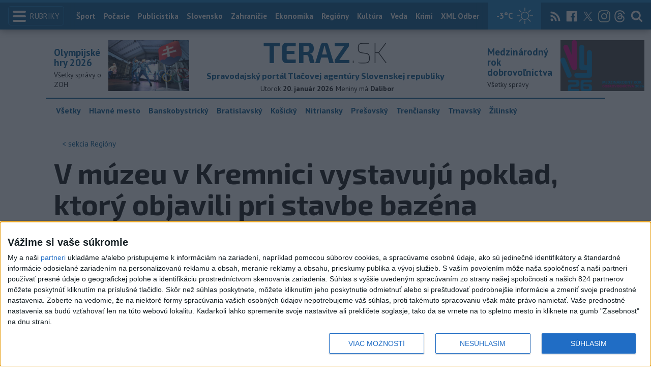

--- FILE ---
content_type: text/html; charset=utf-8
request_url: https://www.teraz.sk/regiony/kremnica-v-muzeu-vystavuju-poklad-kt/796585-clanok.html?utm_source=teraz&utm_medium=organic&utm_campaign=click&utm_content=.%253BsImport%253Baside%253BNaj%25C4%258D%25C3%25ADtanej%25C5%25A1ie%2520%253Btab-last_6h
body_size: 19101
content:
<!doctype html>
<html class="no-js" lang="sk">

<head prefix="og: http://ogp.me/ns# fb: http://ogp.me/ns/fb# article: http://ogp.me/ns/article#">
  <meta charset="utf-8">
  <meta http-equiv="x-ua-compatible" content="ie=edge">
  <meta name="viewport" content="width=device-width, initial-scale=1, viewport-fit=cover">
  <meta name="helmet-placeholder" />
  <title data-react-helmet="true">V múzeu v Kremnici vystavujú poklad, ktorý objavili pri stavbe bazéna</title>
  <meta data-react-helmet="true" name="msapplication-TileImage" content="/favicon/ms-icon-144x144.png"/><meta data-react-helmet="true" name="msapplication-TileColor" content="#137fc5"/><meta data-react-helmet="true" name="theme-color" content="#137fc5"/><meta data-react-helmet="true" name="google-site-verification" content="sHkCahai37YoEmQmocAHdLzDsNXrzYjalRtiinbpu_4"/><meta data-react-helmet="true" name="author" content="Teraz.sk"/><meta data-react-helmet="true" name="creator" content="TASR"/><meta data-react-helmet="true" name="publisher" content="Teraz.sk"/><meta data-react-helmet="true" property="article:publisher" content="https://www.teraz.sk/"/><meta data-react-helmet="true" name="webdesign" content="ADIT Agency s.r.o."/><meta data-react-helmet="true" property="og:site_name" content="TERAZ.sk"/><meta data-react-helmet="true" property="og:locale" content="sk_SK"/><meta data-react-helmet="true" property="fb:admins" content="100000789967003"/><meta data-react-helmet="true" property="fb:admins" content="1178990524"/><meta data-react-helmet="true" property="fb:admins" content="1597324791"/><meta data-react-helmet="true" property="fb:admins" content="1481590385"/><meta data-react-helmet="true" property="fb:admins" content="100001507657756"/><meta data-react-helmet="true" property="fb:admins" content="1402834241"/><meta data-react-helmet="true" property="fb:admins" content="100000944240713"/><meta data-react-helmet="true" property="fb:admins" content="1087125644"/><meta data-react-helmet="true" property="fb:admins" content="1277051192"/><meta data-react-helmet="true" property="fb:admins" content="702763004"/><meta data-react-helmet="true" property="fb:admins" content="1511665091"/><meta data-react-helmet="true" property="fb:app_id" content="282867128448169"/><meta data-react-helmet="true" name="twitter:card" content="summary_large_image"/><meta data-react-helmet="true" name="twitter:site" content="terazsk"/><meta data-react-helmet="true" name="twitter:creator" content="terazsk"/><meta data-react-helmet="true" property="og:type" content="article"/><meta data-react-helmet="true" property="og:url" content="https://www.teraz.sk/regiony/kremnica-v-muzeu-vystavuju-poklad-kt/796585-clanok.html"/><meta data-react-helmet="true" property="og:title" content="V múzeu v Kremnici vystavujú poklad, ktorý objavili pri stavbe bazéna"/><meta data-react-helmet="true" property="og:description" content="Numizmatik múzea Marek Budaj uviedol, že vďaka poctivému nálezcovi sa zachoval poklad, ktorý je výnimočný z viacerých hľadísk"/><meta data-react-helmet="true" property="og:image" content="https://www.teraz.sk/usercontent/socialmedia/1ddb64e08f33a3a6d0050fcfae381cd680c7c096.jpg?wm=tasr-teraz&amp;v=2"/><meta data-react-helmet="true" property="og:image:type" content="image/jpeg"/><meta data-react-helmet="true" name="keywords" lang="sk" content="SR,poklad,výstava,múzeum,Kremnica"/><meta data-react-helmet="true" name="description" content="Numizmatik múzea Marek Budaj uviedol, že vďaka poctivému nálezcovi sa zachoval poklad, ktorý je výnimočný z viacerých hľadísk"/><meta data-react-helmet="true" property="article:author" content="www.teraz.sk/author/11"/><meta data-react-helmet="true" property="article:published_time" content="2024-05-22T09:33:00+02:00"/><meta data-react-helmet="true" property="article:modified_time" content="2024-05-22T09:33:00+02:00"/><meta data-react-helmet="true" name="copyright" content="Copyright (C) 2024 TASR, tasr.sk"/><meta data-react-helmet="true" name="twitter:url" content="https://www.teraz.sk/regiony/kremnica-v-muzeu-vystavuju-poklad-kt/796585-clanok.html"/>
  <link data-react-helmet="true" rel="manifest" href="/manifest.json"/><link data-react-helmet="true" rel="apple-touch-icon" sizes="57x57" href="/favicon/apple-icon-57x57.png"/><link data-react-helmet="true" rel="apple-touch-icon" sizes="60x60" href="/favicon/apple-icon-60x60.png"/><link data-react-helmet="true" rel="apple-touch-icon" sizes="72x72" href="/favicon/apple-icon-72x72.png"/><link data-react-helmet="true" rel="apple-touch-icon" sizes="76x76" href="/favicon/apple-icon-76x76.png"/><link data-react-helmet="true" rel="apple-touch-icon" sizes="114x114" href="/favicon/apple-icon-114x114.png"/><link data-react-helmet="true" rel="apple-touch-icon" sizes="120x120" href="/favicon/apple-icon-120x120.png"/><link data-react-helmet="true" rel="apple-touch-icon" sizes="144x144" href="/favicon/apple-icon-144x144.png"/><link data-react-helmet="true" rel="apple-touch-icon" sizes="152x152" href="/favicon/apple-icon-152x152.png"/><link data-react-helmet="true" rel="apple-touch-icon" sizes="180x180" href="/favicon/apple-icon-180x180.png"/><link data-react-helmet="true" rel="icon" type="image/png" sizes="192x192" href="/favicon/android-icon-192x192.png"/><link data-react-helmet="true" rel="icon" type="image/png" sizes="32x32" href="/favicon/favicon-32x32.png"/><link data-react-helmet="true" rel="icon" type="image/png" sizes="96x96" href="/favicon/favicon-96x96.png"/><link data-react-helmet="true" rel="icon" type="image/png" sizes="16x16" href="/favicon/favicon-16x16.png"/>
  <link rel="stylesheet" href="/static/css/client.20ddd68c.css">
  <link rel="manifest" href="manifest.json" crossorigin="use-credentials">
  
  <script>
  window.__PRELOADED_STATE__ = {"fbShares":{},"header":{"headerSuffix":"Regióny","headerSuffixUrl":"regiony","isLoading":false,"dateName":"20. január 2026","dowName":"Utorok","promo_left":{"title":"Olympijské hry 2026 ","annotation":"Všetky správy o ZOH","image":"https://www.teraz.sk/usercontent/photos/c/6/5/4-c65d578601adba397de786261ff28b31b9b26ff7.jpg","url":"zoh-2026"},"promo_right":{"title":"Medzinárodný rok dobrovoľníctva","annotation":"Všetky správy","image":"https://www.teraz.sk/usercontent/photos/3/4/1/4-341318b0020a21d3f72615cdba92ab65e9d8a321.jpg","url":"/tag/ivy26"},"nameday":"Dalibor","anniversary":{"title":" Privilégium Ľudovíta I.","annotation":"V roku 1344 bolo vydané Privilégium Ľudovíta I. - najstaršie ustanovenie o konaní výročného trhu v Bratislave. Podľa neho sa výročný trh mal začať sedem dní pred sv. Vavrincom (10. augusta) a skončiť sedem dní po ňom. Tieto trhy sa konali v dolnej časti dnešného Námestia SNP v Bratislave.","image":"","url":"/historicky-kalendar/20-januar"},"menu":[{"url":"/","name":"Titulka"},{"url":"/","name":"Teraz","sub":[]},{"url":"/slovensko","name":"Slovensko","sub":[]},{"url":"/regiony","name":"Regióny","sub":[{"name":"Všetky","url":"/regiony/"},{"name":"Hlavné mesto","url":"/bratislava"},{"name":"Banskobystrický","url":"/banskobystricky-kraj"},{"name":"Bratislavský","url":"/bratislavsky-kraj"},{"name":"Košický","url":"/kosicky-kraj"},{"name":"Nitriansky","url":"/nitriansky-kraj"},{"name":"Prešovský","url":"/presovsky-kraj"},{"name":"Trenčiansky","url":"/trenciansky-kraj"},{"name":"Trnavský","url":"/trnavsky-kraj"},{"name":"Žilinský","url":"/zilinsky-kraj"}]},{"url":"/zahranicie","name":"Zahraničie","sub":[]},{"url":"/ekonomika","name":"Ekonomika","sub":[]},{"url":"/pocasie","name":"Počasie","sub":[]},{"url":"/publicistika","name":"Publicistika","sub":[]},{"url":"/kultura","name":"Kultúra","sub":[]},{"url":"/sport","name":"Šport","sub":[{"name":"Futbal","url":"/futbal"},{"name":"Hokej","url":"/hokej"},{"name":"KHL","url":"/khl"},{"name":"NHL","url":"/nhl"},{"name":"Tenis","url":"/tenis"},{"name":"Tipos Extraliga","url":"/tipsportliga"},{"name":"Niké liga","url":"/fortunaliga"},{"name":"Basketbal","url":"/basketbal"},{"name":"Zimné športy","url":"/zimne-sporty"},{"name":"LIVESCORE","url":"/livescore"}]},{"url":"/magazin","name":"Kaleidoskop","sub":[{"name":"Magazín","url":"/magazin"},{"name":"Kultúra","url":"/kultura"},{"name":"Krimi","url":"/kultura"},{"name":"UNESCO a veda","url":"/veda"},{"name":"Zdravie","url":"/zdravie"}]},{"url":"/zdravie","name":"Zdravie","sub":[]},{"url":"http://www.tasr.sk","name":"Tasr.sk"},{"url":"http://www.tasrtv.sk","name":"TASR TV"},{"url":"http://webmagazin.teraz.sk","name":"Webmagazín.sk"},{"url":"http://skolske.sk","name":"Školské"},{"url":"http://www.vtedy.sk","name":"Vtedy.sk"},{"url":"http://newsnow.tasr.sk","name":"News Now"},{"url":"https://www.teraz.sk/odber-xml","name":"XML Odbery"}]},"theme":{"isOffCanvasActive":false,"themeClass":null},"pageByUrl":{"https://www.teraz.sk/api_rest.php?module=RestApi&method=article&articleId=796585&section=regiony&kind=clanok":{"isLoading":false,"lastUpdate":1768916751066,"aside":[{"type":"top_articles","data":{"articles":{"last_6h":[{"id":"933355","title":"OBROVSKÉ PROMILE: Vodičku chytili v Nemšovej ","url":"/regiony/policia-obvinila-vodicku-a-dvoch-vodi/933355-clanok.html","section_url":"regiony","views_total":"984"},{"id":"933984","title":"VÁŽNA NEHODA:Cesta medzi Majerom a Diviackou Novou Vsou je neprejazdná","url":"/regiony/cesta-ii574-medzi-majerom-a-diviackou-n/933984-clanok.html","section_url":"regiony","views_total":"342"},{"id":"934354","title":"Úsek cesty I/64 na Necpalskej ceste v Prievidzi je po nehode prejazdný","url":"/regiony/usek-cesty-i64-v-prievidzi-je-pre-neho/934354-clanok.html","section_url":"regiony","views_total":"229"},{"id":"934684","title":"OTRASNÝ ČIN: Postrelil svojho psa a následne mu podrezal krk a hrudník","url":"/regiony/policia-obvinila-47-rocneho-handlovc/934684-clanok.html","section_url":"regiony","views_total":"228"},{"id":"933962","title":"VÁŽNA NEHODA V BRATISLAVE: Dvaja ľudia skončili v nemocnici","url":"/regiony/v-bratislave-doslo-k-zrazke-dvoch-au/933962-clanok.html","section_url":"regiony","views_total":"193"},{"id":"934725","title":"FALOŠNÉ INVESTOVANIE: Seniorku okradli o vyše 230.000 eur","url":"/regiony/policia-vysetruje-podvod-pri-ktorom-7/934725-clanok.html","section_url":"regiony","views_total":"187"},{"id":"934709","title":"MAL PRI SEBE DROGY: Vodič bol opitý, jazdil s doživotným zákazom","url":"/regiony/mal-pri-sebe-drogy-vodic-bol-opity-a/934709-clanok.html","section_url":"regiony","views_total":"161"}],"last_24h":[{"id":"933355","title":"OBROVSKÉ PROMILE: Vodičku chytili v Nemšovej ","url":"/regiony/policia-obvinila-vodicku-a-dvoch-vodi/933355-clanok.html","section_url":"regiony","views_total":"3421"},{"id":"933984","title":"VÁŽNA NEHODA:Cesta medzi Majerom a Diviackou Novou Vsou je neprejazdná","url":"/regiony/cesta-ii574-medzi-majerom-a-diviackou-n/933984-clanok.html","section_url":"regiony","views_total":"2168"},{"id":"934354","title":"Úsek cesty I/64 na Necpalskej ceste v Prievidzi je po nehode prejazdný","url":"/regiony/usek-cesty-i64-v-prievidzi-je-pre-neho/934354-clanok.html","section_url":"regiony","views_total":"2114"},{"id":"933962","title":"VÁŽNA NEHODA V BRATISLAVE: Dvaja ľudia skončili v nemocnici","url":"/regiony/v-bratislave-doslo-k-zrazke-dvoch-au/933962-clanok.html","section_url":"regiony","views_total":"902"},{"id":"934484","title":"Vodič zrazil NA PRIECHODE pre chodcov ženu, utrpela ťažké zranenia","url":"/regiony/vodic-zrazil-na-priechode-pre-chodcov-/934484-clanok.html","section_url":"regiony","views_total":"355"},{"id":"934470","title":"POŽIAR V DETVE: Autobus zhorel na popol ","url":"/regiony/policia-v-detve-horel-zaparkovany-aut/934470-clanok.html","section_url":"regiony","views_total":"290"},{"id":"934485","title":"Poprad zrušil poplatok za vybavenie karty v mestskej hromadnej doprave","url":"/regiony/poprad-zrusil-poplatok-za-vybavenie-kar/934485-clanok.html","section_url":"regiony","views_total":"280"}],"last_7d":[{"id":"933355","title":"OBROVSKÉ PROMILE: Vodičku chytili v Nemšovej ","url":"/regiony/policia-obvinila-vodicku-a-dvoch-vodi/933355-clanok.html","section_url":"regiony","views_total":"26175"},{"id":"934354","title":"Úsek cesty I/64 na Necpalskej ceste v Prievidzi je po nehode prejazdný","url":"/regiony/usek-cesty-i64-v-prievidzi-je-pre-neho/934354-clanok.html","section_url":"regiony","views_total":"10967"},{"id":"932835","title":"NEHODA PRI KOŠICIACH: Tehotná žena je v bezvedomí","url":"/regiony/tehotna-zena-v-bezvedomi/932835-clanok.html","section_url":"regiony","views_total":"8590"},{"id":"933984","title":"VÁŽNA NEHODA:Cesta medzi Majerom a Diviackou Novou Vsou je neprejazdná","url":"/regiony/cesta-ii574-medzi-majerom-a-diviackou-n/933984-clanok.html","section_url":"regiony","views_total":"4315"},{"id":"933962","title":"VÁŽNA NEHODA V BRATISLAVE: Dvaja ľudia skončili v nemocnici","url":"/regiony/v-bratislave-doslo-k-zrazke-dvoch-au/933962-clanok.html","section_url":"regiony","views_total":"1829"},{"id":"931766","title":"DRÁMA V BRATISLAVE: Pred očami detí sa muž na rybníku prepadol pod ľad","url":"/regiony/drama-v-bratislave-pred-ocami-deti-s/931766-clanok.html","section_url":"regiony","views_total":"1536"},{"id":"933312","title":"Kopaniciam môže pomôcť Európske hlavné mesto kultúry Trenčín 2026","url":"/regiony/kopanice-mozu-profitovat-z-projektu-e/933312-clanok.html","section_url":"regiony","views_total":"1436"}]},"component_flavor":""}},{"type":"adocean_banner_square","data":{"master":"9raQXGN7N20FgcckjJL6XBbMYzJQkxKbBD455gB8FcP.07","code":"adoceanskwmggirrmpc"}}],"category":{"url":"regiony","name":"Regióny"},"tips":[{"image":"https://www2.teraz.sk/usercontent/photos/8/e/e/1-8ee7af5cbbc0f208ab6e8c597bf393a84fa624dd.jpg","title":"NEBESKÉ DIVADLO: Pre geomagnetickú búrku ľudia videli polárnu žiaru","url":"/zahranicie/nebeske-divadlo-pre-geomagneticku-bu/934602-clanok.html"},{"image":"https://www3.teraz.sk/usercontent/photos/c/3/d/1-c3d21f30f6603f01961baa2dffd1451e6e97921c.jpg","title":"Tituly Športovec roka dostali Zapletalová a mladé hádzanárky","url":"/sport/sport-tituly-sportovec-roka-sr-2025-p/934587-clanok.html"},{"image":"https://www3.teraz.sk/usercontent/photos/d/c/1/1-dc1b7126cee7f3e1fe35917516cf8bd86023e782.jpg","title":"STANKO: Chceme mať silnú a kvalitnú padelovú reprezentáciu aj akadémiu","url":"/sport/stanko-chceme-mat-silnu-a-kvalitnu-p/934174-clanok.html"},{"image":"https://www2.teraz.sk/usercontent/photos/5/1/8/1-5180fe145a446fac37612b2d36197a133c8e174f.jpg","title":"Fico sa na Floride stretol s Trumpom, diskutovali aj o Ukrajine a EÚ","url":"/slovensko/fico-sa-na-floride-stretol-s-trumpom-di/934231-clanok.html"}],"submenu":[{"name":"Všetky","url":"/regiony/"},{"name":"Hlavné mesto","url":"/bratislava"},{"name":"Banskobystrický","url":"/banskobystricky-kraj"},{"name":"Bratislavský","url":"/bratislavsky-kraj"},{"name":"Košický","url":"/kosicky-kraj"},{"name":"Nitriansky","url":"/nitriansky-kraj"},{"name":"Prešovský","url":"/presovsky-kraj"},{"name":"Trenčiansky","url":"/trenciansky-kraj"},{"name":"Trnavský","url":"/trnavsky-kraj"},{"name":"Žilinský","url":"/zilinsky-kraj"}],"id":"796585","title":"V múzeu v Kremnici vystavujú poklad, ktorý objavili pri stavbe bazéna","annotation":"Numizmatik múzea Marek Budaj uviedol, že vďaka poctivému nálezcovi sa zachoval poklad, ktorý je výnimočný z viacerých hľadísk","author":{"id":"11","name":"TASR","url":"www.teraz.sk/author/11"},"time_created":"22. mája 2024 9:33","time_updated":"22. mája 2024 9:33","time_created_ISO":"2024-05-22T09:33:00+02:00","time_updated_ISO":"2024-05-22T09:33:00+02:00","image":"https://www1.teraz.sk/usercontent/photos/1/d/d/4-1ddb64e08f33a3a6d0050fcfae381cd680c7c096.jpg","image_caption":"<span>Ilustračná fotografia.</span> <em>Foto: TERAZ.sk</em><div class=\"clear\"></div>","api_version":"1","tags":[{"id":"17","name":"SR","url":"sr"},{"id":"166","name":"poklad","url":"poklad"},{"id":"1665","name":"výstava","url":"vystava"},{"id":"5156","name":"múzeum","url":"muzeum"},{"id":"10242","name":"Kremnica","url":"kremnica"}],"live":false,"discussion_enabled":true,"url":"/regiony/kremnica-v-muzeu-vystavuju-poklad-kt/796585-clanok.html","canonical_url":"https://www.teraz.sk/regiony/kremnica-v-muzeu-vystavuju-poklad-kt/796585-clanok.html","social_media_image":"https://www.teraz.sk/usercontent/socialmedia/1ddb64e08f33a3a6d0050fcfae381cd680c7c096.jpg?wm=tasr-teraz&v=2","suggested":[{"title":"Kremnica si podujatiami pripomenie G. K. Zechentera-Laskomerského","url":"/regiony/kremnica-si-podujatiami-pripomenie-g-k/796439-clanok.html","image":"https://www1.teraz.sk/usercontent/photos/4/6/8/1-4684101703a15ef6fd182025260ddb8233f9d2cc.jpg"},{"title":"Projekt výstavby novej kompostárne v Kremnici je vo finálnej fáze","url":"/regiony/kremnica-projekt-vystavby-novej-kompos/796180-clanok.html","image":"https://www2.teraz.sk/usercontent/photos/9/f/c/1-9fcda0bed1150860e71d462f5fe7159d18154d9b.jpg"},{"title":"Kremnica pripravuje novú stratégiu, o názor žiada aj obyvateľov","url":"/regiony/kremnica-pripravuje-novu-strategiu-o/794358-clanok.html","image":"https://www1.teraz.sk/usercontent/photos/1/0/7/1-107fe26aefd14df74b5074458f0ee0317f86b04b.jpg"}],"html":"<div>Kremnica 22. m&aacute;ja (TASR) - V kremnickom NBS - M&uacute;zeu minc&iacute; a medail&iacute; vystavuj&uacute; poklad minc&iacute; zo 17. storo&#269;ia, ktor&eacute; pri v&yacute;stavbe baz&eacute;na na vlastnom pozemku na&scaron;iel obyvate&#318; obce Pinkov&eacute; Kra&#269;any v okrese Dunajsk&aacute; Streda. V h&#314;bke 30 centimetrov narazil na rozbit&uacute; n&aacute;dobu s mincami, svoj objav nahl&aacute;sil pamiatkarom aj obecn&eacute;mu &uacute;radu. <i>\"Za svoj &#269;in dostal z&aacute;konom stanoven&eacute; n&aacute;lezn&eacute;, ktor&eacute; vysoko prevy&scaron;ovalo predpokladan&eacute; n&aacute;klady na stavbu baz&eacute;na,\"</i> uviedlo NBS - M&uacute;zeum minc&iacute; a medail&iacute; v Kremnici.<br>\r\n<br>\r\nNumizmatik m&uacute;zea Marek Budaj uviedol, &#382;e v&#271;aka poctiv&eacute;mu n&aacute;lezcovi sa zachoval poklad, ktor&yacute; je v&yacute;nimo&#269;n&yacute; z viacer&yacute;ch h&#318;ad&iacute;sk. Poklad obsahuje len ve&#318;k&eacute; a stredn&eacute; nomin&aacute;ly, ktor&eacute; poch&aacute;dzaj&uacute; z rokov 1624 - 1704, &#269;o znamen&aacute;, &#382;e ich majite&#318; &uacute;myselne vybral a ukryl iba mince vy&scaron;&scaron;ej hodnoty. Nazna&#269;uje to, &#382;e zrejme patril k bohat&scaron;ej vrstve spolo&#269;nosti.<br>\r\n<br>\r\n<i>\"Jadro n&aacute;lezu, takmer tri &scaron;tvrtiny minc&iacute;, tvoria razby poch&aacute;dzaj&uacute;ce z Kremnice, &#269;o poukazuje na ve&#318;k&yacute; v&yacute;znam kremnickej mincovne v danom obdob&iacute;. &#270;al&scaron;ou zauj&iacute;mavos&#357;ou je, &#382;e okrem uhorsk&yacute;ch minc&iacute; boli v poklade aj sedmohradsk&eacute;, rak&uacute;ske, sliezske a nemeck&eacute; razby,</i>\" uviedol Budaj.<br>\r\n<br>\r\nV&yacute;nimo&#269;n&eacute; miesto v &#328;om v&scaron;ak pod&#318;a neho zaber&aacute; 28 franc&uacute;zskych minc&iacute; od &#317;udov&iacute;ta XIII. po &#317;udov&iacute;ta XIV. poch&aacute;dzaj&uacute;ce z rokov 1643 - 1701. Tieto razby sa na na&scaron;e &uacute;zemie dost&aacute;vali pod&#318;a Budaja nielen prostredn&iacute;ctvom Osmanskej r&iacute;&scaron;e, ale aj ako priama podpora Franc&uacute;zska povstaleck&yacute;m, &#269;i&#382;e R&aacute;kocziho vojakom. Tak&eacute;to zlo&#382;enie pokladu preto nazna&#269;uje, na akej strane najv&auml;&#269;&scaron;ieho protihabsbursk&eacute;ho povstania mohol st&aacute;&#357; jeho majite&#318;. Na z&aacute;klade najmlad&scaron;&iacute;ch minc&iacute; v n&aacute;leze z roku 1704 je takisto pod&#318;a neho mo&#382;n&eacute; us&uacute;di&#357;, kedy do&scaron;lo k ukrytiu tejto v&yacute;znamnej finan&#269;nej hotovosti.<br>\r\n<br>\r\nV&yacute;stavu \"Tajomstvo pokladu minc&iacute; z Pinkov&yacute;ch Kra&#269;ian\" v troch miestnostiach gal&eacute;rie m&uacute;zea in&scaron;taloval oce&#328;ovan&yacute; sc&eacute;nograf Juraj Poliak. \"Mo&#382;no by sa v&scaron;ak lep&scaron;ie hodilo slovo inscenoval. N&aacute;v&scaron;tevn&iacute;ci sa toti&#382; ocitn&uacute; priamo na bojisku povstania proti cis&aacute;rovi veden&eacute;ho sedmohradsk&yacute;m knie&#382;a&#357;om Franti&scaron;kom R&aacute;koczim II., druh&aacute; miestnos&#357; predstavuje miesto n&aacute;lezu a v tretej miestnosti je vystaven&yacute; samotn&yacute; poklad,\" uviedlo m&uacute;zeum. V&yacute;stava potrv&aacute; do 31. j&uacute;la tohto roka. </div>\n","htmlArray":["<div>Kremnica 22. m&aacute;ja (TASR) - V kremnickom NBS - M&uacute;zeu minc&iacute; a medail&iacute; vystavuj&uacute; poklad minc&iacute; zo 17. storo&#269;ia, ktor&eacute; pri v&yacute;stavbe baz&eacute;na na vlastnom pozemku na&scaron;iel obyvate&#318; obce Pinkov&eacute; Kra&#269;any v okrese Dunajsk&aacute; Streda. V h&#314;bke 30 centimetrov narazil na rozbit&uacute; n&aacute;dobu s mincami, svoj objav nahl&aacute;sil pamiatkarom aj obecn&eacute;mu &uacute;radu. <i>\"Za svoj &#269;in dostal z&aacute;konom stanoven&eacute; n&aacute;lezn&eacute;, ktor&eacute; vysoko prevy&scaron;ovalo predpokladan&eacute; n&aacute;klady na stavbu baz&eacute;na,\"</i> uviedlo NBS - M&uacute;zeum minc&iacute; a medail&iacute; v Kremnici.<br>\r\n<br>\r\nNumizmatik m&uacute;zea Marek Budaj uviedol, &#382;e v&#271;aka poctiv&eacute;mu n&aacute;lezcovi sa zachoval poklad, ktor&yacute; je v&yacute;nimo&#269;n&yacute; z viacer&yacute;ch h&#318;ad&iacute;sk. Poklad obsahuje len ve&#318;k&eacute; a stredn&eacute; nomin&aacute;ly, ktor&eacute; poch&aacute;dzaj&uacute; z rokov 1624 - 1704, &#269;o znamen&aacute;, &#382;e ich majite&#318; &uacute;myselne vybral a ukryl iba mince vy&scaron;&scaron;ej hodnoty. Nazna&#269;uje to, &#382;e zrejme patril k bohat&scaron;ej vrstve spolo&#269;nosti.<br>\r\n<br>\r\n<i>\"Jadro n&aacute;lezu, takmer tri &scaron;tvrtiny minc&iacute;, tvoria razby poch&aacute;dzaj&uacute;ce z Kremnice, &#269;o poukazuje na ve&#318;k&yacute; v&yacute;znam kremnickej mincovne v danom obdob&iacute;. &#270;al&scaron;ou zauj&iacute;mavos&#357;ou je, &#382;e okrem uhorsk&yacute;ch minc&iacute; boli v poklade aj sedmohradsk&eacute;, rak&uacute;ske, sliezske a nemeck&eacute; razby,</i>\" uviedol Budaj.<br>\r\n<br>\r\nV&yacute;nimo&#269;n&eacute; miesto v &#328;om v&scaron;ak pod&#318;a neho zaber&aacute; 28 franc&uacute;zskych minc&iacute; od &#317;udov&iacute;ta XIII. po &#317;udov&iacute;ta XIV. poch&aacute;dzaj&uacute;ce z rokov 1643 - 1701. Tieto razby sa na na&scaron;e &uacute;zemie dost&aacute;vali pod&#318;a Budaja nielen prostredn&iacute;ctvom Osmanskej r&iacute;&scaron;e, ale aj ako priama podpora Franc&uacute;zska povstaleck&yacute;m, &#269;i&#382;e R&aacute;kocziho vojakom. Tak&eacute;to zlo&#382;enie pokladu preto nazna&#269;uje, na akej strane najv&auml;&#269;&scaron;ieho protihabsbursk&eacute;ho povstania mohol st&aacute;&#357; jeho majite&#318;. Na z&aacute;klade najmlad&scaron;&iacute;ch minc&iacute; v n&aacute;leze z roku 1704 je takisto pod&#318;a neho mo&#382;n&eacute; us&uacute;di&#357;, kedy do&scaron;lo k ukrytiu tejto v&yacute;znamnej finan&#269;nej hotovosti.<br>\r\n<br>\r\nV&yacute;stavu \"Tajomstvo pokladu minc&iacute; z Pinkov&yacute;ch Kra&#269;ian\" v troch miestnostiach gal&eacute;rie m&uacute;zea in&scaron;taloval oce&#328;ovan&yacute; sc&eacute;nograf Juraj Poliak. \"Mo&#382;no by sa v&scaron;ak lep&scaron;ie hodilo slovo inscenoval. N&aacute;v&scaron;tevn&iacute;ci sa toti&#382; ocitn&uacute; priamo na bojisku povstania proti cis&aacute;rovi veden&eacute;ho sedmohradsk&yacute;m knie&#382;a&#357;om Franti&scaron;kom R&aacute;koczim II., druh&aacute; miestnos&#357; predstavuje miesto n&aacute;lezu a v tretej miestnosti je vystaven&yacute; samotn&yacute; poklad,\" uviedlo m&uacute;zeum. V&yacute;stava potrv&aacute; do 31. j&uacute;la tohto roka. </div>\n"],"articleBody":"Kremnica 22. mája (TASR) - V kremnickom NBS - Múzeu mincí a medailí vystavujú poklad mincí zo 17. storočia, ktoré pri výstavbe bazéna na vlastnom pozemku našiel obyvateľ obce Pinkové Kračany v okrese Dunajská Streda. V hĺbke 30 centimetrov narazil na rozbitú nádobu s mincami, svoj objav nahlásil pamiatkarom aj obecnému úradu. \"Za svoj čin dostal zákonom stanovené nálezné, ktoré vysoko prevyšovalo predpokladané náklady na stavbu bazéna,\" uviedlo NBS - Múzeum mincí a medailí v Kremnici.\r\n\r\nNumizmatik múzea Marek Budaj uviedol, že vďaka poctivému nálezcovi sa zachoval poklad, ktorý je výnimočný z viacerých hľadísk. Poklad obsahuje len veľké a stredné nominály, ktoré pochádzajú z rokov 1624 - 1704, čo znamená, že ich majiteľ úmyselne vybral a ukryl iba mince vyššej hodnoty. Naznačuje to, že zrejme patril k bohatšej vrstve spoločnosti.\r\n\r\n\"Jadro nálezu, takmer tri štvrtiny mincí, tvoria razby pochádzajúce z Kremnice, čo poukazuje na veľký význam kremnickej mincovne v danom období. Ďalšou zaujímavosťou je, že okrem uhorských mincí boli v poklade aj sedmohradské, rakúske, sliezske a nemecké razby,\" uviedol Budaj.\r\n\r\nVýnimočné miesto v ňom však podľa neho zaberá 28 francúzskych mincí od Ľudovíta XIII. po Ľudovíta XIV. pochádzajúce z rokov 1643 - 1701. Tieto razby sa na naše územie dostávali podľa Budaja nielen prostredníctvom Osmanskej ríše, ale aj ako priama podpora Francúzska povstaleckým, čiže Rákocziho vojakom. Takéto zloženie pokladu preto naznačuje, na akej strane najväčšieho protihabsburského povstania mohol stáť jeho majiteľ. Na základe najmladších mincí v náleze z roku 1704 je takisto podľa neho možné usúdiť, kedy došlo k ukrytiu tejto významnej finančnej hotovosti.\r\n\r\nVýstavu \"Tajomstvo pokladu mincí z Pinkových Kračian\" v troch miestnostiach galérie múzea inštaloval oceňovaný scénograf Juraj Poliak. \"Možno by sa však lepšie hodilo slovo inscenoval. Návštevníci sa totiž ocitnú priamo na bojisku povstania proti cisárovi vedeného sedmohradským kniežaťom Františkom Rákoczim II., druhá miestnosť predstavuje miesto nálezu a v tretej miestnosti je vystavený samotný poklad,\" uviedlo múzeum. Výstava potrvá do 31. júla tohto roka. ","httpStatus":200}},"selectedPage":"https://www.teraz.sk/api_rest.php?module=RestApi&method=article&articleId=796585&section=regiony&kind=clanok","wagonByUrl":{},"requirements":{"ids":[],"entities":{}},"wagonsConfig":[],"wagonHeight":{"ids":[],"entities":{}}}</script>
  <script src="https://open.spotify.com/embed/iframe-api/v1" async></script>
  <script src="https://code.jquery.com/jquery-3.2.1.min.js"
    integrity="sha256-hwg4gsxgFZhOsEEamdOYGBf13FyQuiTwlAQgxVSNgt4=" crossorigin="anonymous" async></script>
  <meta name="version" content="1.8.2-d017454-dirty">
  <!-- InMobi Choice. Consent Manager Tag v3.0 (for TCF 2.2) -->
  <script type="text/javascript" async=true>
  (function() {
    var host = window.location.hostname;
    var element = document.createElement('script');
    var firstScript = document.getElementsByTagName('script')[0];
    var url = 'https://cmp.inmobi.com'
      .concat('/choice/', '1npFT7Fq7DkqN', '/', host, '/choice.js?tag_version=V3');
    var uspTries = 0;
    var uspTriesLimit = 3;
    element.async = true;
    element.type = 'text/javascript';
    element.src = url;
  
    firstScript.parentNode.insertBefore(element, firstScript);
  
    function makeStub() {
      var TCF_LOCATOR_NAME = '__tcfapiLocator';
      var queue = [];
      var win = window;
      var cmpFrame;
  
      function addFrame() {
        var doc = win.document;
        var otherCMP = !!(win.frames[TCF_LOCATOR_NAME]);
  
        if (!otherCMP) {
          if (doc.body) {
            var iframe = doc.createElement('iframe');
  
            iframe.style.cssText = 'display:none';
            iframe.name = TCF_LOCATOR_NAME;
            doc.body.appendChild(iframe);
          } else {
            setTimeout(addFrame, 5);
          }
        }
        return !otherCMP;
      }
  
      function tcfAPIHandler() {
        var gdprApplies;
        var args = arguments;
  
        if (!args.length) {
          return queue;
        } else if (args[0] === 'setGdprApplies') {
          if (
            args.length > 3 &&
            args[2] === 2 &&
            typeof args[3] === 'boolean'
          ) {
            gdprApplies = args[3];
            if (typeof args[2] === 'function') {
              args[2]('set', true);
            }
          }
        } else if (args[0] === 'ping') {
          var retr = {
            gdprApplies: gdprApplies,
            cmpLoaded: false,
            cmpStatus: 'stub'
          };
  
          if (typeof args[2] === 'function') {
            args[2](retr);
          }
        } else {
          if(args[0] === 'init' && typeof args[3] === 'object') {
            args[3] = Object.assign(args[3], { tag_version: 'V3' });
          }
          queue.push(args);
        }
      }
  
      function postMessageEventHandler(event) {
        var msgIsString = typeof event.data === 'string';
        var json = {};
  
        try {
          if (msgIsString) {
            json = JSON.parse(event.data);
          } else {
            json = event.data;
          }
        } catch (ignore) {}
  
        var payload = json.__tcfapiCall;
  
        if (payload) {
          window.__tcfapi(
            payload.command,
            payload.version,
            function(retValue, success) {
              var returnMsg = {
                __tcfapiReturn: {
                  returnValue: retValue,
                  success: success,
                  callId: payload.callId
                }
              };
              if (msgIsString) {
                returnMsg = JSON.stringify(returnMsg);
              }
              if (event && event.source && event.source.postMessage) {
                event.source.postMessage(returnMsg, '*');
              }
            },
            payload.parameter
          );
        }
      }
  
      while (win) {
        try {
          if (win.frames[TCF_LOCATOR_NAME]) {
            cmpFrame = win;
            break;
          }
        } catch (ignore) {}
  
        if (win === window.top) {
          break;
        }
        win = win.parent;
      }
      if (!cmpFrame) {
        addFrame();
        win.__tcfapi = tcfAPIHandler;
        win.addEventListener('message', postMessageEventHandler, false);
      }
    };
  
    makeStub();
  
    function makeGppStub() {
      const CMP_ID = 10;
      const SUPPORTED_APIS = [
        '2:tcfeuv2',
        '6:uspv1',
        '7:usnatv1',
        '8:usca',
        '9:usvav1',
        '10:uscov1',
        '11:usutv1',
        '12:usctv1'
      ];
  
      window.__gpp_addFrame = function (n) {
        if (!window.frames[n]) {
          if (document.body) {
            var i = document.createElement("iframe");
            i.style.cssText = "display:none";
            i.name = n;
            document.body.appendChild(i);
          } else {
            window.setTimeout(window.__gpp_addFrame, 10, n);
          }
        }
      };
      window.__gpp_stub = function () {
        var b = arguments;
        __gpp.queue = __gpp.queue || [];
        __gpp.events = __gpp.events || [];
  
        if (!b.length || (b.length == 1 && b[0] == "queue")) {
          return __gpp.queue;
        }
  
        if (b.length == 1 && b[0] == "events") {
          return __gpp.events;
        }
  
        var cmd = b[0];
        var clb = b.length > 1 ? b[1] : null;
        var par = b.length > 2 ? b[2] : null;
        if (cmd === "ping") {
          clb(
            {
              gppVersion: "1.1", // must be “Version.Subversion”, current: “1.1”
              cmpStatus: "stub", // possible values: stub, loading, loaded, error
              cmpDisplayStatus: "hidden", // possible values: hidden, visible, disabled
              signalStatus: "not ready", // possible values: not ready, ready
              supportedAPIs: SUPPORTED_APIS, // list of supported APIs
              cmpId: CMP_ID, // IAB assigned CMP ID, may be 0 during stub/loading
              sectionList: [],
              applicableSections: [-1],
              gppString: "",
              parsedSections: {},
            },
            true
          );
        } else if (cmd === "addEventListener") {
          if (!("lastId" in __gpp)) {
            __gpp.lastId = 0;
          }
          __gpp.lastId++;
          var lnr = __gpp.lastId;
          __gpp.events.push({
            id: lnr,
            callback: clb,
            parameter: par,
          });
          clb(
            {
              eventName: "listenerRegistered",
              listenerId: lnr, // Registered ID of the listener
              data: true, // positive signal
              pingData: {
                gppVersion: "1.1", // must be “Version.Subversion”, current: “1.1”
                cmpStatus: "stub", // possible values: stub, loading, loaded, error
                cmpDisplayStatus: "hidden", // possible values: hidden, visible, disabled
                signalStatus: "not ready", // possible values: not ready, ready
                supportedAPIs: SUPPORTED_APIS, // list of supported APIs
                cmpId: CMP_ID, // list of supported APIs
                sectionList: [],
                applicableSections: [-1],
                gppString: "",
                parsedSections: {},
              },
            },
            true
          );
        } else if (cmd === "removeEventListener") {
          var success = false;
          for (var i = 0; i < __gpp.events.length; i++) {
            if (__gpp.events[i].id == par) {
              __gpp.events.splice(i, 1);
              success = true;
              break;
            }
          }
          clb(
            {
              eventName: "listenerRemoved",
              listenerId: par, // Registered ID of the listener
              data: success, // status info
              pingData: {
                gppVersion: "1.1", // must be “Version.Subversion”, current: “1.1”
                cmpStatus: "stub", // possible values: stub, loading, loaded, error
                cmpDisplayStatus: "hidden", // possible values: hidden, visible, disabled
                signalStatus: "not ready", // possible values: not ready, ready
                supportedAPIs: SUPPORTED_APIS, // list of supported APIs
                cmpId: CMP_ID, // CMP ID
                sectionList: [],
                applicableSections: [-1],
                gppString: "",
                parsedSections: {},
              },
            },
            true
          );
        } else if (cmd === "hasSection") {
          clb(false, true);
        } else if (cmd === "getSection" || cmd === "getField") {
          clb(null, true);
        }
        //queue all other commands
        else {
          __gpp.queue.push([].slice.apply(b));
        }
      };
      window.__gpp_msghandler = function (event) {
        var msgIsString = typeof event.data === "string";
        try {
          var json = msgIsString ? JSON.parse(event.data) : event.data;
        } catch (e) {
          var json = null;
        }
        if (typeof json === "object" && json !== null && "__gppCall" in json) {
          var i = json.__gppCall;
          window.__gpp(
            i.command,
            function (retValue, success) {
              var returnMsg = {
                __gppReturn: {
                  returnValue: retValue,
                  success: success,
                  callId: i.callId,
                },
              };
              event.source.postMessage(msgIsString ? JSON.stringify(returnMsg) : returnMsg, "*");
            },
            "parameter" in i ? i.parameter : null,
            "version" in i ? i.version : "1.1"
          );
        }
      };
      if (!("__gpp" in window) || typeof window.__gpp !== "function") {
        window.__gpp = window.__gpp_stub;
        window.addEventListener("message", window.__gpp_msghandler, false);
        window.__gpp_addFrame("__gppLocator");
      }
    };
  
    makeGppStub();
  
    var uspStubFunction = function() {
      var arg = arguments;
      if (typeof window.__uspapi !== uspStubFunction) {
        setTimeout(function() {
          if (typeof window.__uspapi !== 'undefined') {
            window.__uspapi.apply(window.__uspapi, arg);
          }
        }, 500);
      }
    };
  
    var checkIfUspIsReady = function() {
      uspTries++;
      if (window.__uspapi === uspStubFunction && uspTries < uspTriesLimit) {
        console.warn('USP is not accessible');
      } else {
        clearInterval(uspInterval);
      }
    };
  
    if (typeof window.__uspapi === 'undefined') {
      window.__uspapi = uspStubFunction;
      var uspInterval = setInterval(checkIfUspIsReady, 6000);
    }
  })();
  </script>
  <!-- End InMobi Choice. Consent Manager Tag v3.0 (for TCF 2.2) -->
	
  <script src="https://code.jquery.com/jquery-3.2.1.min.js"
  integrity="sha256-hwg4gsxgFZhOsEEamdOYGBf13FyQuiTwlAQgxVSNgt4=" crossorigin="anonymous" async></script>
  <meta name="version" content="1.8.2-d017454-dirty">
</head>

<body>
	
  <div id="rcBody"><div><header class="headerTop js-headerTop"><div class="container container--full"><button type="button" class="headerTopMenuBtn pull-left js-offCanvasBtn"><div class="headerTopMenuBtn-icon hamburger"><div class="hamburger-bar"></div><div class="hamburger-bar"></div><div class="hamburger-bar"></div></div><span class="headerTopMenuBtn-label">Rubriky</span></button><div class="headerTopLogo logo logo--md logo--light"><a href="/?utm_source=teraz&amp;utm_medium=organic&amp;utm_campaign=click&amp;utm_content=.%253BTopMenu"><span class="logo-prefix">TERAZ</span><span class="logo-suffix">.SK</span></a></div><div class="headerSearchWrapper pull-right clearfix"><form class="headerSearch js-headerSearch" action="/search"><label for="headerSearch" class="visuallyhidden">Hľadať</label><input type="text" id="headerSearch" class="headerSearch-input js-headerSearchInput" name="q" placeholder="Hľadať"/><button class="headerSearch-submit" type="submit"><svg class="icon"><use xlink:href="/sprite.svg#search"></use></svg></button></form><div class="headerTopBtns pull-right"><a class="headerTopBtn hidden-md hidden-sm hidden-xs" href="/rss?utm_source=teraz&amp;utm_medium=organic&amp;utm_campaign=click&amp;utm_content=.%253BTopMenu"><svg class="icon"><use xlink:href="/sprite.svg#rss"></use></svg></a><a class="headerTopBtn hidden-md hidden-sm hidden-xs" target="_blank" rel="noopener" href="https://www.facebook.com/teraz.sk/"><svg class="icon"><use xlink:href="/sprite.svg#facebook-square"></use></svg></a><a class="headerTopBtn hidden-md hidden-sm hidden-xs" target="_blank" rel="noopener" href="https://twitter.com/terazsk?lang=en"><i class="icon icon--x inv"></i></a><a class="headerTopBtn hidden-md hidden-sm hidden-xs" target="_blank" rel="noopener" href="https://www.instagram.com/terazsk/"><i class="icon icon--instagram inv"></i></a><a class="headerTopBtn hidden-md hidden-sm hidden-xs" target="_blank" rel="noopener" href="https://www.threads.net/@terazsk"><i class="icon icon--threads inv"></i></a><button class="headerTopBtn js-headerSearchToggle" type="button"><svg class="icon"><use xlink:href="/sprite.svg#search"></use></svg></button></div></div><nav class="headerTopNav" aria-label="Hlavné menu"><div class="headerTopNav-inner"><ul class="headerTopNav-menu"><li class="visuallyhidden"><a class="link link--default">Index</a></li><li><a href="/sport?utm_source=teraz&amp;utm_medium=organic&amp;utm_campaign=click&amp;utm_content=.%253BTopMenu">Šport</a></li><li><a href="/pocasie?utm_source=teraz&amp;utm_medium=organic&amp;utm_campaign=click&amp;utm_content=.%253BTopMenu">Počasie</a></li><li><a href="/publicistika?utm_source=teraz&amp;utm_medium=organic&amp;utm_campaign=click&amp;utm_content=.%253BTopMenu">Publicistika</a></li><li><a href="/slovensko?utm_source=teraz&amp;utm_medium=organic&amp;utm_campaign=click&amp;utm_content=.%253BTopMenu">Slovensko</a></li><li><a href="/zahranicie?utm_source=teraz&amp;utm_medium=organic&amp;utm_campaign=click&amp;utm_content=.%253BTopMenu">Zahraničie</a></li><li><a href="/ekonomika?utm_source=teraz&amp;utm_medium=organic&amp;utm_campaign=click&amp;utm_content=.%253BTopMenu">Ekonomika</a></li><li><a href="/regiony?utm_source=teraz&amp;utm_medium=organic&amp;utm_campaign=click&amp;utm_content=.%253BTopMenu">Regióny</a></li><li><a href="/kultura?utm_source=teraz&amp;utm_medium=organic&amp;utm_campaign=click&amp;utm_content=.%253BTopMenu">Kultúra</a></li><li><a href="/veda?utm_source=teraz&amp;utm_medium=organic&amp;utm_campaign=click&amp;utm_content=.%253BTopMenu">Veda</a></li><li><a href="/krimi?utm_source=teraz&amp;utm_medium=organic&amp;utm_campaign=click&amp;utm_content=.%253BTopMenu">Krimi</a></li><li><a href="/odber-xml">XML Odber</a></li><li><a href="/knihy?utm_source=teraz&amp;utm_medium=organic&amp;utm_campaign=click&amp;utm_content=.%253BTopMenu">Knihy</a></li><li><a href="/utulkovo?utm_source=teraz&amp;utm_medium=organic&amp;utm_campaign=click&amp;utm_content=.%253BTopMenu">Útulkovo</a></li><li><a href="/magazin?utm_source=teraz&amp;utm_medium=organic&amp;utm_campaign=click&amp;utm_content=.%253BTopMenu">Magazín</a></li><li><a href="https://newsnow.tasr.sk/?utm_source=teraz&amp;utm_medium=organic&amp;utm_campaign=click&amp;utm_content=.%3Boffcanvas">News Now</a></li><li><a href="/archiv?utm_source=teraz&amp;utm_medium=organic&amp;utm_campaign=click&amp;utm_content=.%253BTopMenu">Archív</a></li><li><a href="https://www.tasrtv.sk/?utm_source=teraz&amp;utm_medium=organic&amp;utm_campaign=click&amp;utm_content=.%253Boffcanvas">TASR TV</a></li><li><a class="link link--default">Webmagazín</a></li><li><a href="//obce.teraz.sk">Obce</a></li><li><a href="/zdravie?utm_source=teraz&amp;utm_medium=organic&amp;utm_campaign=click&amp;utm_content=.%253BTopMenu">Zdravie</a></li></ul></div></nav></div></header><nav class="offCanvas"><ul class="sideMenu list-reset"><li><a href="/?utm_source=teraz&amp;utm_medium=organic&amp;utm_campaign=click&amp;utm_content=.%253Boffcanvas">Titulka</a></li><li><a href="/?utm_source=teraz&amp;utm_medium=organic&amp;utm_campaign=click&amp;utm_content=.%253Boffcanvas">Teraz</a><ul class=" sideMenu-submenu list-reset"></ul></li><li><a href="/slovensko?utm_source=teraz&amp;utm_medium=organic&amp;utm_campaign=click&amp;utm_content=.%253Boffcanvas">Slovensko</a><ul class=" sideMenu-submenu list-reset"></ul></li><li><a href="/regiony?utm_source=teraz&amp;utm_medium=organic&amp;utm_campaign=click&amp;utm_content=.%253Boffcanvas">Regióny</a><button class="sideMenu-toggle"><svg class="hidden icon"><use xlink:href="/sprite.svg#chevron-up"></use></svg><svg class=" icon"><use xlink:href="/sprite.svg#chevron-down"></use></svg></button><ul class=" sideMenu-submenu list-reset"><li><a href="/regiony/?utm_source=teraz&amp;utm_medium=organic&amp;utm_campaign=click&amp;utm_content=.%253Boffcanvas">Všetky</a></li><li><a href="/bratislava?utm_source=teraz&amp;utm_medium=organic&amp;utm_campaign=click&amp;utm_content=.%253Boffcanvas">Hlavné mesto</a></li><li><a href="/banskobystricky-kraj?utm_source=teraz&amp;utm_medium=organic&amp;utm_campaign=click&amp;utm_content=.%253Boffcanvas">Banskobystrický</a></li><li><a href="/bratislavsky-kraj?utm_source=teraz&amp;utm_medium=organic&amp;utm_campaign=click&amp;utm_content=.%253Boffcanvas">Bratislavský</a></li><li><a href="/kosicky-kraj?utm_source=teraz&amp;utm_medium=organic&amp;utm_campaign=click&amp;utm_content=.%253Boffcanvas">Košický</a></li><li><a href="/nitriansky-kraj?utm_source=teraz&amp;utm_medium=organic&amp;utm_campaign=click&amp;utm_content=.%253Boffcanvas">Nitriansky</a></li><li><a href="/presovsky-kraj?utm_source=teraz&amp;utm_medium=organic&amp;utm_campaign=click&amp;utm_content=.%253Boffcanvas">Prešovský</a></li><li><a href="/trenciansky-kraj?utm_source=teraz&amp;utm_medium=organic&amp;utm_campaign=click&amp;utm_content=.%253Boffcanvas">Trenčiansky</a></li><li><a href="/trnavsky-kraj?utm_source=teraz&amp;utm_medium=organic&amp;utm_campaign=click&amp;utm_content=.%253Boffcanvas">Trnavský</a></li><li><a href="/zilinsky-kraj?utm_source=teraz&amp;utm_medium=organic&amp;utm_campaign=click&amp;utm_content=.%253Boffcanvas">Žilinský</a></li></ul></li><li><a href="/zahranicie?utm_source=teraz&amp;utm_medium=organic&amp;utm_campaign=click&amp;utm_content=.%253Boffcanvas">Zahraničie</a><ul class=" sideMenu-submenu list-reset"></ul></li><li><a href="/ekonomika?utm_source=teraz&amp;utm_medium=organic&amp;utm_campaign=click&amp;utm_content=.%253Boffcanvas">Ekonomika</a><ul class=" sideMenu-submenu list-reset"></ul></li><li><a href="/pocasie?utm_source=teraz&amp;utm_medium=organic&amp;utm_campaign=click&amp;utm_content=.%253Boffcanvas">Počasie</a><ul class=" sideMenu-submenu list-reset"></ul></li><li><a href="/publicistika?utm_source=teraz&amp;utm_medium=organic&amp;utm_campaign=click&amp;utm_content=.%253Boffcanvas">Publicistika</a><ul class=" sideMenu-submenu list-reset"></ul></li><li><a href="/kultura?utm_source=teraz&amp;utm_medium=organic&amp;utm_campaign=click&amp;utm_content=.%253Boffcanvas">Kultúra</a><ul class=" sideMenu-submenu list-reset"></ul></li><li><a href="/sport?utm_source=teraz&amp;utm_medium=organic&amp;utm_campaign=click&amp;utm_content=.%253Boffcanvas">Šport</a><button class="sideMenu-toggle"><svg class="hidden icon"><use xlink:href="/sprite.svg#chevron-up"></use></svg><svg class=" icon"><use xlink:href="/sprite.svg#chevron-down"></use></svg></button><ul class=" sideMenu-submenu list-reset"><li><a href="/futbal?utm_source=teraz&amp;utm_medium=organic&amp;utm_campaign=click&amp;utm_content=.%253Boffcanvas">Futbal</a></li><li><a href="/hokej?utm_source=teraz&amp;utm_medium=organic&amp;utm_campaign=click&amp;utm_content=.%253Boffcanvas">Hokej</a></li><li><a href="/khl?utm_source=teraz&amp;utm_medium=organic&amp;utm_campaign=click&amp;utm_content=.%253Boffcanvas">KHL</a></li><li><a href="/nhl?utm_source=teraz&amp;utm_medium=organic&amp;utm_campaign=click&amp;utm_content=.%253Boffcanvas">NHL</a></li><li><a href="/tenis?utm_source=teraz&amp;utm_medium=organic&amp;utm_campaign=click&amp;utm_content=.%253Boffcanvas">Tenis</a></li><li><a href="/tipsportliga?utm_source=teraz&amp;utm_medium=organic&amp;utm_campaign=click&amp;utm_content=.%253Boffcanvas">Tipos Extraliga</a></li><li><a href="/fortunaliga?utm_source=teraz&amp;utm_medium=organic&amp;utm_campaign=click&amp;utm_content=.%253Boffcanvas">Niké liga</a></li><li><a href="/basketbal?utm_source=teraz&amp;utm_medium=organic&amp;utm_campaign=click&amp;utm_content=.%253Boffcanvas">Basketbal</a></li><li><a href="/zimne-sporty?utm_source=teraz&amp;utm_medium=organic&amp;utm_campaign=click&amp;utm_content=.%253Boffcanvas">Zimné športy</a></li><li><a href="/livescore?utm_source=teraz&amp;utm_medium=organic&amp;utm_campaign=click&amp;utm_content=.%253Boffcanvas">LIVESCORE</a></li></ul></li><li><a href="/magazin?utm_source=teraz&amp;utm_medium=organic&amp;utm_campaign=click&amp;utm_content=.%253Boffcanvas">Kaleidoskop</a><button class="sideMenu-toggle"><svg class="hidden icon"><use xlink:href="/sprite.svg#chevron-up"></use></svg><svg class=" icon"><use xlink:href="/sprite.svg#chevron-down"></use></svg></button><ul class=" sideMenu-submenu list-reset"><li><a href="/magazin?utm_source=teraz&amp;utm_medium=organic&amp;utm_campaign=click&amp;utm_content=.%253Boffcanvas">Magazín</a></li><li><a href="/kultura?utm_source=teraz&amp;utm_medium=organic&amp;utm_campaign=click&amp;utm_content=.%253Boffcanvas">Kultúra</a></li><li><a href="/kultura?utm_source=teraz&amp;utm_medium=organic&amp;utm_campaign=click&amp;utm_content=.%253Boffcanvas">Krimi</a></li><li><a href="/veda?utm_source=teraz&amp;utm_medium=organic&amp;utm_campaign=click&amp;utm_content=.%253Boffcanvas">UNESCO a veda</a></li><li><a href="/zdravie?utm_source=teraz&amp;utm_medium=organic&amp;utm_campaign=click&amp;utm_content=.%253Boffcanvas">Zdravie</a></li></ul></li><li><a href="/zdravie?utm_source=teraz&amp;utm_medium=organic&amp;utm_campaign=click&amp;utm_content=.%253Boffcanvas">Zdravie</a><ul class=" sideMenu-submenu list-reset"></ul></li><li><a href="http://www.tasr.sk?utm_source=teraz&amp;utm_medium=organic&amp;utm_campaign=click&amp;utm_content=.%253Boffcanvas" rel="noopener" target="_blank">Tasr.sk</a></li><li><a href="http://www.tasrtv.sk?utm_source=teraz&amp;utm_medium=organic&amp;utm_campaign=click&amp;utm_content=.%253Boffcanvas" rel="noopener" target="_blank">TASR TV</a></li><li><a href="http://webmagazin.teraz.sk?utm_source=teraz&amp;utm_medium=organic&amp;utm_campaign=click&amp;utm_content=.%253Boffcanvas" rel="noopener" target="_blank">Webmagazín.sk</a></li><li><a href="http://skolske.sk?utm_source=teraz&amp;utm_medium=organic&amp;utm_campaign=click&amp;utm_content=.%253Boffcanvas" rel="noopener" target="_blank">Školské</a></li><li><a href="http://www.vtedy.sk?utm_source=teraz&amp;utm_medium=organic&amp;utm_campaign=click&amp;utm_content=.%253Boffcanvas" rel="noopener" target="_blank">Vtedy.sk</a></li><li><a href="/newsnow-redirect?to=http%3A%2F%2Fnewsnow.tasr.sk%3Futm_source%3Dteraz%26utm_medium%3Dorganic%26utm_campaign%3Dclick%26utm_content%3D.%25253Boffcanvas" target="_blank">News Now</a></li><li><a href="https://www.teraz.sk/odber-xml?utm_source=teraz&amp;utm_medium=organic&amp;utm_campaign=click&amp;utm_content=.%253Boffcanvas" rel="noopener" target="_blank">XML Odbery</a></li></ul></nav><div class="page"><div class="page-inner"><div><header class="headerMain js-headerMain"><div class="container border-bottom-primary"><div class="headerWrapper"><div class="headerMiddle"><div class="headerMiddleLogo"><h1 class="logo logo--lg"><a href="/?utm_source=teraz&amp;utm_medium=organic&amp;utm_campaign=click&amp;utm_content=."><span class="logo-prefix">TERAZ</span></a><a href="//?utm_source=teraz&amp;utm_medium=organic&amp;utm_campaign=click&amp;utm_content=."><span class="logo-suffix">.SK</span></a></h1></div><div class="headerMiddleInfo text-center"><span class="d-block text-bold p-b-5 companyDesc">Spravodajský portál Tlačovej agentúry Slovenskej republiky</span></div><div class="headerMiddleInfo text-center"><span class="headerMiddleInfo-item">Utorok<!-- --> <strong>20. január 2026</strong></span><br class="hidden-sm hidden-md hidden-lg hidden-xl"/><span class="headerMiddleInfo-item">Meniny má <strong>Dalibor</strong></span><br class="hidden-md hidden-lg hidden-xl"/></div></div><div class="headerLeft hidden-md hidden-sm hidden-xs"><article class="promo promo--left"><a class="promo-link" href="zoh-2026"><h1 class="promo-heading">Olympijské hry 2026 </h1>Všetky správy o ZOH</a><a href="zoh-2026" class="promo-img"><img src="https://www.teraz.sk/usercontent/photos/c/6/5/4-c65d578601adba397de786261ff28b31b9b26ff7.jpg" class="promo-img" title="Olympijské hry 2026 " alt=""/></a></article></div><div class="headerRight hidden-md hidden-sm hidden-xs"><article class="promo promo--right"><a class="promo-link" href="/tag/ivy26"><div class="promo-body"><h1 class="promo-heading">Medzinárodný rok dobrovoľníctva</h1>Všetky správy</div></a><a href="/tag/ivy26" class="promo-img"><img src="https://www.teraz.sk/usercontent/photos/3/4/1/4-341318b0020a21d3f72615cdba92ab65e9d8a321.jpg" class="promo-img" title="Medzinárodný rok dobrovoľníctva" alt=""/></a></article></div></div></div></header></div><div><nav class="container submenu"><ul class="submenu-menu menu menu--tabs list-reset clearfix"><li class=""><a href="/regiony/?utm_source=teraz&amp;utm_medium=organic&amp;utm_campaign=click&amp;utm_content=.%253BArticle">Všetky</a></li><li class=""><a href="/bratislava?utm_source=teraz&amp;utm_medium=organic&amp;utm_campaign=click&amp;utm_content=.%253BArticle">Hlavné mesto</a></li><li class=""><a href="/banskobystricky-kraj?utm_source=teraz&amp;utm_medium=organic&amp;utm_campaign=click&amp;utm_content=.%253BArticle">Banskobystrický</a></li><li class=""><a href="/bratislavsky-kraj?utm_source=teraz&amp;utm_medium=organic&amp;utm_campaign=click&amp;utm_content=.%253BArticle">Bratislavský</a></li><li class=""><a href="/kosicky-kraj?utm_source=teraz&amp;utm_medium=organic&amp;utm_campaign=click&amp;utm_content=.%253BArticle">Košický</a></li><li class=""><a href="/nitriansky-kraj?utm_source=teraz&amp;utm_medium=organic&amp;utm_campaign=click&amp;utm_content=.%253BArticle">Nitriansky</a></li><li class=""><a href="/presovsky-kraj?utm_source=teraz&amp;utm_medium=organic&amp;utm_campaign=click&amp;utm_content=.%253BArticle">Prešovský</a></li><li class=""><a href="/trenciansky-kraj?utm_source=teraz&amp;utm_medium=organic&amp;utm_campaign=click&amp;utm_content=.%253BArticle">Trenčiansky</a></li><li class=""><a href="/trnavsky-kraj?utm_source=teraz&amp;utm_medium=organic&amp;utm_campaign=click&amp;utm_content=.%253BArticle">Trnavský</a></li><li class=""><a href="/zilinsky-kraj?utm_source=teraz&amp;utm_medium=organic&amp;utm_campaign=click&amp;utm_content=.%253BArticle">Žilinský</a></li></ul></nav><main><article class="article"><header class="articleHeader"><div class="container"><span class="container"><a href="/regiony?utm_source=teraz&amp;utm_medium=organic&amp;utm_campaign=click&amp;utm_content=.%253BArticle">&lt; sekcia <!-- -->Regióny</a></span><h1 class="articleTitle">V múzeu v Kremnici vystavujú poklad, ktorý objavili pri stavbe bazéna</h1><div class="articleActions"><div class="articleActions-block"><iframe class="socialWidget--facebook-share-desktop" src="https://www.facebook.com/plugins/share_button.php?href=https%3A%2F%2Fwww.teraz.sk%2Fregiony%2Fkremnica-v-muzeu-vystavuju-poklad-kt%2F796585-clanok.html&amp;layout=button_count&amp;size=large&amp;mobile_iframe=false&amp;appId=282867128448169&amp;width=110&amp;height=32" width="110" height="32" style="border:none;overflow:hidden" scrolling="no" frameBorder="0" allowtransparency="true"></iframe><a class="socialWidget socialWidget--facebook-share-mobile" href="http://www.facebook.com/share.php?u=https%3A%2F%2Fwww.teraz.sk%2Fregiony%2Fkremnica-v-muzeu-vystavuju-poklad-kt%2F796585-clanok.html" target="_blank" rel="noopener"><span class="socialWidget-label">Zdieľaj na Facebooku</span></a><a class="socialWidget socialWidget--twitter" href="https://twitter.com/intent/tweet?url=https%3A%2F%2Fwww.teraz.sk%2Fregiony%2Fkremnica-v-muzeu-vystavuju-poklad-kt%2F796585-clanok.html" target="_blank" rel="noopener"><span class="socialWidget-label"><svg class="icon"><use xlink:href="/sprite.svg#twitter"></use></svg></span></a><a class="socialWidget socialWidget--comments" href="#diskusia"><span class="socialWidget-label"><svg class="icon"><use xlink:href="/sprite.svg#comments"></use></svg></span><span class="socialWidget-value"><div><span class="fb-comments-count" data-href="https://www.teraz.sk/regiony/kremnica-v-muzeu-vystavuju-poklad-kt/796585-clanok.html">.</span></div></span></a></div></div></div></header><div class="container"><div class="l-columns l-columns--article clearfix"><div class="articleContent l-main pull-left"><div class="articleImage aspectRatio"><img src="https://www1.teraz.sk/usercontent/photos/1/d/d/4-1ddb64e08f33a3a6d0050fcfae381cd680c7c096.jpg" title="V múzeu v Kremnici vystavujú poklad, ktorý objavili pri stavbe bazéna" alt=""/><div class="articleImageTop-caption"><figcaption><span>Ilustračná fotografia.</span> <em>Foto: TERAZ.sk</em><div class="clear"></div></figcaption></div></div><p class="articlePerex">Numizmatik múzea Marek Budaj uviedol, že vďaka poctivému nálezcovi sa zachoval poklad, ktorý je výnimočný z viacerých hľadísk</p><div class="articleMeta"><div class="clearfix"><span class="articleMeta-person">Autor<!-- --> <strong><a href="/author/11?utm_source=teraz&amp;utm_medium=organic&amp;utm_campaign=click&amp;utm_content=.%253BArticle">TASR</a></strong></span></div><span class="publishingTime"><time dateTime="2024-05-22T09:33:00+02:00">22. mája 2024 9:33</time></span></div><div><div id="05c0edd5-584d-4711-ac05-861a1ecaf359" class="articleMain"><div>Kremnica 22. m&aacute;ja (TASR) - V kremnickom NBS - M&uacute;zeu minc&iacute; a medail&iacute; vystavuj&uacute; poklad minc&iacute; zo 17. storo&#269;ia, ktor&eacute; pri v&yacute;stavbe baz&eacute;na na vlastnom pozemku na&scaron;iel obyvate&#318; obce Pinkov&eacute; Kra&#269;any v okrese Dunajsk&aacute; Streda. V h&#314;bke 30 centimetrov narazil na rozbit&uacute; n&aacute;dobu s mincami, svoj objav nahl&aacute;sil pamiatkarom aj obecn&eacute;mu &uacute;radu. <i>"Za svoj &#269;in dostal z&aacute;konom stanoven&eacute; n&aacute;lezn&eacute;, ktor&eacute; vysoko prevy&scaron;ovalo predpokladan&eacute; n&aacute;klady na stavbu baz&eacute;na,"</i> uviedlo NBS - M&uacute;zeum minc&iacute; a medail&iacute; v Kremnici.<br>
<br>
Numizmatik m&uacute;zea Marek Budaj uviedol, &#382;e v&#271;aka poctiv&eacute;mu n&aacute;lezcovi sa zachoval poklad, ktor&yacute; je v&yacute;nimo&#269;n&yacute; z viacer&yacute;ch h&#318;ad&iacute;sk. Poklad obsahuje len ve&#318;k&eacute; a stredn&eacute; nomin&aacute;ly, ktor&eacute; poch&aacute;dzaj&uacute; z rokov 1624 - 1704, &#269;o znamen&aacute;, &#382;e ich majite&#318; &uacute;myselne vybral a ukryl iba mince vy&scaron;&scaron;ej hodnoty. Nazna&#269;uje to, &#382;e zrejme patril k bohat&scaron;ej vrstve spolo&#269;nosti.<br>
<br>
<i>"Jadro n&aacute;lezu, takmer tri &scaron;tvrtiny minc&iacute;, tvoria razby poch&aacute;dzaj&uacute;ce z Kremnice, &#269;o poukazuje na ve&#318;k&yacute; v&yacute;znam kremnickej mincovne v danom obdob&iacute;. &#270;al&scaron;ou zauj&iacute;mavos&#357;ou je, &#382;e okrem uhorsk&yacute;ch minc&iacute; boli v poklade aj sedmohradsk&eacute;, rak&uacute;ske, sliezske a nemeck&eacute; razby,</i>" uviedol Budaj.<br>
<br>
V&yacute;nimo&#269;n&eacute; miesto v &#328;om v&scaron;ak pod&#318;a neho zaber&aacute; 28 franc&uacute;zskych minc&iacute; od &#317;udov&iacute;ta XIII. po &#317;udov&iacute;ta XIV. poch&aacute;dzaj&uacute;ce z rokov 1643 - 1701. Tieto razby sa na na&scaron;e &uacute;zemie dost&aacute;vali pod&#318;a Budaja nielen prostredn&iacute;ctvom Osmanskej r&iacute;&scaron;e, ale aj ako priama podpora Franc&uacute;zska povstaleck&yacute;m, &#269;i&#382;e R&aacute;kocziho vojakom. Tak&eacute;to zlo&#382;enie pokladu preto nazna&#269;uje, na akej strane najv&auml;&#269;&scaron;ieho protihabsbursk&eacute;ho povstania mohol st&aacute;&#357; jeho majite&#318;. Na z&aacute;klade najmlad&scaron;&iacute;ch minc&iacute; v n&aacute;leze z roku 1704 je takisto pod&#318;a neho mo&#382;n&eacute; us&uacute;di&#357;, kedy do&scaron;lo k ukrytiu tejto v&yacute;znamnej finan&#269;nej hotovosti.<br>
<br>
V&yacute;stavu "Tajomstvo pokladu minc&iacute; z Pinkov&yacute;ch Kra&#269;ian" v troch miestnostiach gal&eacute;rie m&uacute;zea in&scaron;taloval oce&#328;ovan&yacute; sc&eacute;nograf Juraj Poliak. "Mo&#382;no by sa v&scaron;ak lep&scaron;ie hodilo slovo inscenoval. N&aacute;v&scaron;tevn&iacute;ci sa toti&#382; ocitn&uacute; priamo na bojisku povstania proti cis&aacute;rovi veden&eacute;ho sedmohradsk&yacute;m knie&#382;a&#357;om Franti&scaron;kom R&aacute;koczim II., druh&aacute; miestnos&#357; predstavuje miesto n&aacute;lezu a v tretej miestnosti je vystaven&yacute; samotn&yacute; poklad," uviedlo m&uacute;zeum. V&yacute;stava potrv&aacute; do 31. j&uacute;la tohto roka. </div>
</div></div><div id="845599dd-e073-4ab8-8d2a-6a824cdd85a9" class="l-main-box border-top moduleMain container"><iframe 
          src="https://www.facebook.com/plugins/page.php?href=https%3A%2F%2Fwww.facebook.com%2FTERAZ.sk%2F&tabs&width=340&height=70&small_header=true&adapt_container_width=true&hide_cover=true&show_facepile=true&appId=1569693840012926"
          width="340"
          height="70" 
          style="border:none;overflow:hidden" 
          scrolling="no" 
          frameborder="0"
          allowfullscreen="true"
          allow="autoplay; clipboard-write; encrypted-media; picture-in-picture; web-share"></iframe></div><article class="module"><div class="moduleHeader"><h3 class="moduleHeader-title">Prečítajte si aj:</h3></div><div class="moduleMain"><div class="mediaListing row row--grid"><div class="mediaListing-item col col-4 col-md-6 col-xs-12"><div class="media"><a class="media-img" href="/regiony/kremnica-si-podujatiami-pripomenie-g-k/796439-clanok.html?utm_source=teraz&amp;utm_medium=organic&amp;utm_campaign=click&amp;utm_content=%253Bimg"><img src="https://www1.teraz.sk/usercontent/photos/4/6/8/1-4684101703a15ef6fd182025260ddb8233f9d2cc.jpg" title="Kremnica si podujatiami pripomenie G. K. Zechentera-Laskomerského" alt="" class="" loading="lazy"/></a><div class="media-content"><h4 class="media-title"><a href="/regiony/kremnica-si-podujatiami-pripomenie-g-k/796439-clanok.html?utm_source=teraz&amp;utm_medium=organic&amp;utm_campaign=click&amp;utm_content=undefined">Kremnica si podujatiami pripomenie G. K. Zechentera-Laskomerského</a></h4></div></div></div><div class="mediaListing-item col col-4 col-md-6 col-xs-12"><div class="media"><a class="media-img" href="/regiony/kremnica-projekt-vystavby-novej-kompos/796180-clanok.html?utm_source=teraz&amp;utm_medium=organic&amp;utm_campaign=click&amp;utm_content=%253Bimg"><img src="https://www2.teraz.sk/usercontent/photos/9/f/c/1-9fcda0bed1150860e71d462f5fe7159d18154d9b.jpg" title="Projekt výstavby novej kompostárne v Kremnici je vo finálnej fáze" alt="" class="" loading="lazy"/></a><div class="media-content"><h4 class="media-title"><a href="/regiony/kremnica-projekt-vystavby-novej-kompos/796180-clanok.html?utm_source=teraz&amp;utm_medium=organic&amp;utm_campaign=click&amp;utm_content=undefined">Projekt výstavby novej kompostárne v Kremnici je vo finálnej fáze</a></h4></div></div></div><div class="mediaListing-item col col-4 col-md-6 col-xs-12"><div class="media"><a class="media-img" href="/regiony/kremnica-pripravuje-novu-strategiu-o/794358-clanok.html?utm_source=teraz&amp;utm_medium=organic&amp;utm_campaign=click&amp;utm_content=%253Bimg"><img src="https://www1.teraz.sk/usercontent/photos/1/0/7/1-107fe26aefd14df74b5074458f0ee0317f86b04b.jpg" title="Kremnica pripravuje novú stratégiu, o názor žiada aj obyvateľov" alt="" class="" loading="lazy"/></a><div class="media-content"><h4 class="media-title"><a href="/regiony/kremnica-pripravuje-novu-strategiu-o/794358-clanok.html?utm_source=teraz&amp;utm_medium=organic&amp;utm_campaign=click&amp;utm_content=undefined">Kremnica pripravuje novú stratégiu, o názor žiada aj obyvateľov</a></h4></div></div></div></div></div></article><div class="l-main-box border-top border-bottom"><div class="articleActions"><div class="articleActions-block"><iframe class="socialWidget--facebook-share-desktop" src="https://www.facebook.com/plugins/share_button.php?href=https%3A%2F%2Fwww.teraz.sk%2Fregiony%2Fkremnica-v-muzeu-vystavuju-poklad-kt%2F796585-clanok.html&amp;layout=button_count&amp;size=large&amp;mobile_iframe=false&amp;appId=282867128448169&amp;width=110&amp;height=32" width="110" height="32" style="border:none;overflow:hidden" scrolling="no" frameBorder="0" allowtransparency="true"></iframe><a class="socialWidget socialWidget--facebook-share-mobile" href="http://www.facebook.com/share.php?u=https%3A%2F%2Fwww.teraz.sk%2Fregiony%2Fkremnica-v-muzeu-vystavuju-poklad-kt%2F796585-clanok.html" target="_blank" rel="noopener"><span class="socialWidget-label">Zdieľaj na Facebooku</span></a><a class="socialWidget socialWidget--twitter" href="https://twitter.com/intent/tweet?url=https%3A%2F%2Fwww.teraz.sk%2Fregiony%2Fkremnica-v-muzeu-vystavuju-poklad-kt%2F796585-clanok.html" target="_blank" rel="noopener"><span class="socialWidget-label"><svg class="icon"><use xlink:href="/sprite.svg#twitter"></use></svg></span></a><a class="socialWidget socialWidget--comments" href="#diskusia"><span class="socialWidget-label"><svg class="icon"><use xlink:href="/sprite.svg#comments"></use></svg></span><span class="socialWidget-value"><div><span class="fb-comments-count" data-href="https://www.teraz.sk/regiony/kremnica-v-muzeu-vystavuju-poklad-kt/796585-clanok.html">.</span></div></span></a><a class="socialWidget socialWidget" href="mailto:?subject=Teraz.sk%3A%20V%20m%C3%BAzeu%20v%20Kremnici%20vystavuj%C3%BA%20poklad%2C%20ktor%C3%BD%20objavili%20pri%20stavbe%20baz%C3%A9na&amp;body=Pozri%20si%20tento%20%C4%8Dl%C3%A1nok%20z%20Teraz.sk%3A%0A%0AV%20m%C3%BAzeu%20v%20Kremnici%20vystavuj%C3%BA%20poklad%2C%20ktor%C3%BD%20objavili%20pri%20stavbe%20baz%C3%A9na%0A%20https%3A%2F%2Fwww.teraz.sk%2Fregiony%2Fkremnica-v-muzeu-vystavuju-poklad-kt%2F796585-clanok.html"><span class="socialWidget-label"><svg class="icon"><use xmlns:xlink="http://www.w3.org/1999/xlink" xlink:href="/sprite.svg#mail"></use></svg></span></a><a class="socialWidget socialWidget" href="mailto:teraz@tasr.sk"><span class="socialWidget-label"><svg class="icon"><use xmlns:xlink="http://www.w3.org/1999/xlink" xlink:href="/sprite.svg#warning"></use></svg></span></a></div></div><div id="diskusia"><div class="hidden"><div><div class="fb-comments" data-numposts="4" data-href="https://www.teraz.sk/regiony/kremnica-v-muzeu-vystavuju-poklad-kt/796585-clanok.html" data-order-by="time"></div></div></div></div></div></div><aside class="l-sidebar pull-right"><div><div class="module mobileHidden"><div class="moduleHeader moduleHeader--sidebar clearfix"><h3 class="moduleHeader-title">Najčítanejšie </h3><ul class="moduleHeader-tabs pull-right list-reset"><li class="is-active"><a href="#">6h</a></li><li class=""><a href="#">24h</a></li><li class=""><a href="#">7d</a></li></ul></div><div class="moduleMain"><ol class="listing list-reset"><li class="listingItem"><a class="listingItem-link" href="/regiony/policia-obvinila-vodicku-a-dvoch-vodi/933355-clanok.html?utm_source=teraz&amp;utm_medium=organic&amp;utm_campaign=click&amp;utm_content=.%253BArticle%253BNaj%25C4%258D%25C3%25ADtanej%25C5%25A1ie%2520%253Btab-last_6h"><span class="listingItem-number">1</span><h4 class="listingItem-title">OBROVSKÉ PROMILE: Vodičku chytili v Nemšovej </h4></a></li><li class="listingItem"><a class="listingItem-link" href="/regiony/cesta-ii574-medzi-majerom-a-diviackou-n/933984-clanok.html?utm_source=teraz&amp;utm_medium=organic&amp;utm_campaign=click&amp;utm_content=.%253BArticle%253BNaj%25C4%258D%25C3%25ADtanej%25C5%25A1ie%2520%253Btab-last_6h"><span class="listingItem-number">2</span><h4 class="listingItem-title">VÁŽNA NEHODA:Cesta medzi Majerom a Diviackou Novou Vsou je neprejazdná</h4></a></li><li class="listingItem"><a class="listingItem-link" href="/regiony/usek-cesty-i64-v-prievidzi-je-pre-neho/934354-clanok.html?utm_source=teraz&amp;utm_medium=organic&amp;utm_campaign=click&amp;utm_content=.%253BArticle%253BNaj%25C4%258D%25C3%25ADtanej%25C5%25A1ie%2520%253Btab-last_6h"><span class="listingItem-number">3</span><h4 class="listingItem-title">Úsek cesty I/64 na Necpalskej ceste v Prievidzi je po nehode prejazdný</h4></a></li><li class="listingItem"><a class="listingItem-link" href="/regiony/policia-obvinila-47-rocneho-handlovc/934684-clanok.html?utm_source=teraz&amp;utm_medium=organic&amp;utm_campaign=click&amp;utm_content=.%253BArticle%253BNaj%25C4%258D%25C3%25ADtanej%25C5%25A1ie%2520%253Btab-last_6h"><span class="listingItem-number">4</span><h4 class="listingItem-title">OTRASNÝ ČIN: Postrelil svojho psa a následne mu podrezal krk a hrudník</h4></a></li><li class="listingItem"><a class="listingItem-link" href="/regiony/v-bratislave-doslo-k-zrazke-dvoch-au/933962-clanok.html?utm_source=teraz&amp;utm_medium=organic&amp;utm_campaign=click&amp;utm_content=.%253BArticle%253BNaj%25C4%258D%25C3%25ADtanej%25C5%25A1ie%2520%253Btab-last_6h"><span class="listingItem-number">5</span><h4 class="listingItem-title">VÁŽNA NEHODA V BRATISLAVE: Dvaja ľudia skončili v nemocnici</h4></a></li><li class="listingItem"><a class="listingItem-link" href="/regiony/policia-vysetruje-podvod-pri-ktorom-7/934725-clanok.html?utm_source=teraz&amp;utm_medium=organic&amp;utm_campaign=click&amp;utm_content=.%253BArticle%253BNaj%25C4%258D%25C3%25ADtanej%25C5%25A1ie%2520%253Btab-last_6h"><span class="listingItem-number">6</span><h4 class="listingItem-title">FALOŠNÉ INVESTOVANIE: Seniorku okradli o vyše 230.000 eur</h4></a></li><li class="listingItem"><a class="listingItem-link" href="/regiony/mal-pri-sebe-drogy-vodic-bol-opity-a/934709-clanok.html?utm_source=teraz&amp;utm_medium=organic&amp;utm_campaign=click&amp;utm_content=.%253BArticle%253BNaj%25C4%258D%25C3%25ADtanej%25C5%25A1ie%2520%253Btab-last_6h"><span class="listingItem-number">7</span><h4 class="listingItem-title">MAL PRI SEBE DROGY: Vodič bol opitý, jazdil s doživotným zákazom</h4></a></li></ol></div></div></div><div class="module"><div id="adoceanskwmggirrmpc"></div></div><div id="6cab67c6-41a8-40ee-97a6-ed948a5381fa" class=""><ins class="asm_async_creative" style="display:inline-block; width:1px; height:1px;text-align:left; text-decoration:none;" data-asm-cdn="cdn.web2media.sk" data-asm-host="turbo.web2media.sk" data-asm-params="pid=716&gdpr_consent=[]"></ins><script src="//cdn.web2media.sk/adasync.min.js" async type="text/javascript"></script> </div></aside></div><div class="module"><div class="l-columns clearfix"><div class="moduleHeader l-main"><h3 class="moduleHeader-title">Neprehliadnite</h3></div></div><div class="moduleMain moduleMain--borderTop"><div class="row row--xs row--verticalGutter row--grid"><div class="mediaListing-item mobile-row col col-3 col-md-3 col-sm-6 col-xs-12"><div class="media media--sm"><a class="media-img" href="/zahranicie/nebeske-divadlo-pre-geomagneticku-bu/934602-clanok.html?utm_source=teraz&amp;utm_medium=organic&amp;utm_campaign=click&amp;utm_content=.%253BArticle%253BNeprehliadnite%253Bimg"><img src="https://www2.teraz.sk/usercontent/photos/8/e/e/1-8ee7af5cbbc0f208ab6e8c597bf393a84fa624dd.jpg" title="NEBESKÉ DIVADLO: Pre geomagnetickú búrku ľudia videli polárnu žiaru" alt="" class="" loading="lazy"/></a><div class="media-content"><h4 class="media-title"><a href="/zahranicie/nebeske-divadlo-pre-geomagneticku-bu/934602-clanok.html?utm_source=teraz&amp;utm_medium=organic&amp;utm_campaign=click&amp;utm_content=.%253BArticle%253BNeprehliadnite">NEBESKÉ DIVADLO: Pre geomagnetickú búrku ľudia videli polárnu žiaru</a></h4></div></div></div><div class="mediaListing-item mobile-row col col-3 col-md-3 col-sm-6 col-xs-12"><div class="media media--sm"><a class="media-img" href="/sport/sport-tituly-sportovec-roka-sr-2025-p/934587-clanok.html?utm_source=teraz&amp;utm_medium=organic&amp;utm_campaign=click&amp;utm_content=.%253BArticle%253BNeprehliadnite%253Bimg"><img src="https://www3.teraz.sk/usercontent/photos/c/3/d/1-c3d21f30f6603f01961baa2dffd1451e6e97921c.jpg" title="Tituly Športovec roka dostali Zapletalová a mladé hádzanárky" alt="" class="" loading="lazy"/></a><div class="media-content"><h4 class="media-title"><a href="/sport/sport-tituly-sportovec-roka-sr-2025-p/934587-clanok.html?utm_source=teraz&amp;utm_medium=organic&amp;utm_campaign=click&amp;utm_content=.%253BArticle%253BNeprehliadnite">Tituly Športovec roka dostali Zapletalová a mladé hádzanárky</a></h4></div></div></div><div class="mediaListing-item mobile-row col col-3 col-md-3 col-sm-6 col-xs-12"><div class="media media--sm"><a class="media-img" href="/sport/stanko-chceme-mat-silnu-a-kvalitnu-p/934174-clanok.html?utm_source=teraz&amp;utm_medium=organic&amp;utm_campaign=click&amp;utm_content=.%253BArticle%253BNeprehliadnite%253Bimg"><img src="https://www3.teraz.sk/usercontent/photos/d/c/1/1-dc1b7126cee7f3e1fe35917516cf8bd86023e782.jpg" title="STANKO: Chceme mať silnú a kvalitnú padelovú reprezentáciu aj akadémiu" alt="" class="" loading="lazy"/></a><div class="media-content"><h4 class="media-title"><a href="/sport/stanko-chceme-mat-silnu-a-kvalitnu-p/934174-clanok.html?utm_source=teraz&amp;utm_medium=organic&amp;utm_campaign=click&amp;utm_content=.%253BArticle%253BNeprehliadnite">STANKO: Chceme mať silnú a kvalitnú padelovú reprezentáciu aj akadémiu</a></h4></div></div></div><div class="mediaListing-item mobile-row col col-3 col-md-3 col-sm-6 col-xs-12"><div class="media media--sm"><a class="media-img" href="/slovensko/fico-sa-na-floride-stretol-s-trumpom-di/934231-clanok.html?utm_source=teraz&amp;utm_medium=organic&amp;utm_campaign=click&amp;utm_content=.%253BArticle%253BNeprehliadnite%253Bimg"><img src="https://www2.teraz.sk/usercontent/photos/5/1/8/1-5180fe145a446fac37612b2d36197a133c8e174f.jpg" title="Fico sa na Floride stretol s Trumpom, diskutovali aj o Ukrajine a EÚ" alt="" class="" loading="lazy"/></a><div class="media-content"><h4 class="media-title"><a href="/slovensko/fico-sa-na-floride-stretol-s-trumpom-di/934231-clanok.html?utm_source=teraz&amp;utm_medium=organic&amp;utm_campaign=click&amp;utm_content=.%253BArticle%253BNeprehliadnite">Fico sa na Floride stretol s Trumpom, diskutovali aj o Ukrajine a EÚ</a></h4></div></div></div></div></div></div></div><script type="application/ld+json">{"@context":"http://schema.org","@type":"NewsArticle","mainEntityOfPage":"https://www.teraz.sk/regiony/kremnica-v-muzeu-vystavuju-poklad-kt/796585-clanok.html","headline":"V múzeu v Kremnici vystavujú poklad, ktorý objavili pri stavbe bazéna","image":["https://www1.teraz.sk/usercontent/photos/1/d/d/4-1ddb64e08f33a3a6d0050fcfae381cd680c7c096.jpg"],"datePublished":"2024-05-22T09:33:00+02:00","dateModified":"2024-05-22T09:33:00+02:00","author":{"@type":"Organization","name":"TASR"},"articleBody":"Kremnica 22. mája (TASR) - V kremnickom NBS - Múzeu mincí a medailí vystavujú poklad mincí zo 17. storočia, ktoré pri výstavbe bazéna na vlastnom pozemku našiel obyvateľ obce Pinkové Kračany v okrese Dunajská Streda. V hĺbke 30 centimetrov narazil na rozbitú nádobu s mincami, svoj objav nahlásil pamiatkarom aj obecnému úradu. \"Za svoj čin dostal zákonom stanovené nálezné, ktoré vysoko prevyšovalo predpokladané náklady na stavbu bazéna,\" uviedlo NBS - Múzeum mincí a medailí v Kremnici.\r\n\r\nNumizmatik múzea Marek Budaj uviedol, že vďaka poctivému nálezcovi sa zachoval poklad, ktorý je výnimočný z viacerých hľadísk. Poklad obsahuje len veľké a stredné nominály, ktoré pochádzajú z rokov 1624 - 1704, čo znamená, že ich majiteľ úmyselne vybral a ukryl iba mince vyššej hodnoty. Naznačuje to, že zrejme patril k bohatšej vrstve spoločnosti.\r\n\r\n\"Jadro nálezu, takmer tri štvrtiny mincí, tvoria razby pochádzajúce z Kremnice, čo poukazuje na veľký význam kremnickej mincovne v danom období. Ďalšou zaujímavosťou je, že okrem uhorských mincí boli v poklade aj sedmohradské, rakúske, sliezske a nemecké razby,\" uviedol Budaj.\r\n\r\nVýnimočné miesto v ňom však podľa neho zaberá 28 francúzskych mincí od Ľudovíta XIII. po Ľudovíta XIV. pochádzajúce z rokov 1643 - 1701. Tieto razby sa na naše územie dostávali podľa Budaja nielen prostredníctvom Osmanskej ríše, ale aj ako priama podpora Francúzska povstaleckým, čiže Rákocziho vojakom. Takéto zloženie pokladu preto naznačuje, na akej strane najväčšieho protihabsburského povstania mohol stáť jeho majiteľ. Na základe najmladších mincí v náleze z roku 1704 je takisto podľa neho možné usúdiť, kedy došlo k ukrytiu tejto významnej finančnej hotovosti.\r\n\r\nVýstavu \"Tajomstvo pokladu mincí z Pinkových Kračian\" v troch miestnostiach galérie múzea inštaloval oceňovaný scénograf Juraj Poliak. \"Možno by sa však lepšie hodilo slovo inscenoval. Návštevníci sa totiž ocitnú priamo na bojisku povstania proti cisárovi vedeného sedmohradským kniežaťom Františkom Rákoczim II., druhá miestnosť predstavuje miesto nálezu a v tretej miestnosti je vystavený samotný poklad,\" uviedlo múzeum. Výstava potrvá do 31. júla tohto roka. ","publisher":{"@type":"Organization","name":"TASR","logo":{"@type":"ImageObject","url":"http://www.tasr.sk/templates/tasr/assets/images/footerlogo_tasr.png","width":82,"height":15}},"description":"Numizmatik múzea Marek Budaj uviedol, že vďaka poctivému nálezcovi sa zachoval poklad, ktorý je výnimočný z viacerých hľadísk"}</script></article></main></div><footer class="footer"><div class="footer-top container"><div class="row"><div class="col col-4 col-sm-12 col-push-4 col-push-sm-0 text-center"><div class="footer-logo logo logo--sm"><a href="/?utm_source=teraz&amp;utm_medium=organic&amp;utm_campaign=click&amp;utm_content=.%253Bfooter"><span class="logo-prefix">TERAZ</span><span class="logo-suffix">.SK</span></a></div></div><div class="col col-4 col-sm-12 col-push-4 col-push-sm-0"><ul class="footer-networks networks pull-right list-reset"><li><a href="https://www.facebook.com/teraz.sk/" rel="noopener"><svg class="icon"><use xlink:href="/sprite.svg#facebook"></use></svg><span class="visuallyhidden">Facebook page</span></a></li><li><a href="https://twitter.com/terazsk"><i class="icon icon--x gray"></i><span class="visuallyhidden">Twitter page</span></a></li><li><a target="_blank" rel="noopener" href="https://www.instagram.com/terazsk/"><i class="icon icon--instagram gray"></i></a></li><li><a target="_blank" rel="noopener" href="https://www.threads.net/@terazsk"><i class="icon icon--threads gray"></i></a></li><li><a href="/rss?utm_source=teraz&amp;utm_medium=organic&amp;utm_campaign=click&amp;utm_content=.%253Bfooter"><svg class="icon"><use xlink:href="/sprite.svg#rss"></use></svg><span class="visuallyhidden">RSS feed</span></a></li></ul></div></div></div><div class="footer-bottom container border-top text-center"><ul class="footer-menu menu menu--sm list-reset clearfix"><li><a href="/o-portali?utm_source=teraz&amp;utm_medium=organic&amp;utm_campaign=click&amp;utm_content=.%253Bfooter">O portáli</a></li><li><a href="/appky?utm_source=teraz&amp;utm_medium=organic&amp;utm_campaign=click&amp;utm_content=.%253Bfooter">Aplikácie</a></li><li><a href="/redakcia?utm_source=teraz&amp;utm_medium=organic&amp;utm_campaign=click&amp;utm_content=.%253Bfooter">Redakcia portálu</a></li><li><a href="/reklama?utm_source=teraz&amp;utm_medium=organic&amp;utm_campaign=click&amp;utm_content=.%253Bfooter">Reklama na webe</a></li><li><a href="/podmienky-pouzivania?utm_source=teraz&amp;utm_medium=organic&amp;utm_campaign=click&amp;utm_content=.%253Bfooter">Podmienky používania </a></li><li><a href="/pravidla-ochrany-osobnych-udajov?utm_source=teraz&amp;utm_medium=organic&amp;utm_campaign=click&amp;utm_content=.%253Bfooter">Pravidlá ochrany osobných údajov</a></li></ul><div class="footer-copy"><p>Tlačová agentúra Slovenskej republiky, Dúbravská cesta 14, 841 04 Bratislava, IČO: 31 320 414, evidenčné číslo: EV 40/22/SWP</p><p>Copyright ©<!-- --> <a href="http://www.tasr.sk" target="_blank" rel="noopener">TASR</a> <!-- -->2017. Publikovanie alebo ďalšie šírenie obsahu správ zo zdrojov Tlačovej agentúry Slovenskej republiky (TASR)<br/>je bez predchádzajúceho písomného súhlasu TASR výslovne zakázané. Pre získanie služieb TASR si pozrite ponuku na<!-- --> <a href="http://www.tasr.sk" target="_blank" rel="noopener">www.tasr.sk</a>.<br/>Obsah stránok je generovaný redakčným systémom<!-- --> <a class="link link--black" href="https://adit.sk" target="_blank" rel="noopener">Malina</a>. Výsledkový servis:<!-- --> <a class="link link--black" href="http://www.livescore.in/sk/" target="_blank" rel="noopener">Livescore</a>.<br/>Žiadosť o zverejnenie opravy v zmysle zákona o publikáciách je možné zaslať na adresu oprava@tasr.sk.</p><p>Web design and technology by<!-- --> <a class="link link--black" href="https://adit.sk" target="_blank" rel="noopener">ADIT Agency</a>.</p></div><a class="footer-ad" href="https://adit.sk" target="_blank" rel="noopener"><img src="/img/logo-ad.svg" alt="ADIT Agency Logo"/><span class="visuallyhidden">ADIT Agency</span></a></div><div><script type="application/ld+json">{"@context":"http://schema.org","@type":"Organization","name":"TERAZ","url":"https://www.teraz.sk","sameAs":["https://www.facebook.com/teraz.sk/","https://twitter.com/terazsk","https://www.instagram.com/terazsk/","https://www.facebook.com/teraz.sk/"],"logo":"https://www.teraz.sk/images/logo.png"}</script></div></footer></div></div></div></div>
  <script src="/static/js/client.c995a237.js" defer crossorigin></script>
  <link
    href="https://fonts.googleapis.com/css?family=Exo+2:100,300,400,700|PT+Sans:400,400i,700,700i&amp;subset=latin-ext"
    rel="stylesheet" lazyload />
		
    <script src="https://www.instagram.com/embed.js"></script>
    <script>
    document.addEventListener("DOMContentLoaded", function() {
      setTimeout(function() {
        window.instgrm.Embeds.process();
      }, 1500);
    })
    </script>
</body>

</html>

--- FILE ---
content_type: text/html; charset=utf-8
request_url: https://pocasie.teraz.sk/api/bratislava
body_size: -82
content:
{"city": "Bratislava", "symbol": "fair_night", "temperature": -3, "description": "preva\u017ene jasno"}

--- FILE ---
content_type: text/javascript;charset=UTF-8
request_url: https://www.teraz.sk/essentials/scripts/environment.php?tplp=teraz&t=teraz&ref=%2Fregiony%2Fkremnica-v-muzeu-vystavuju-poklad-kt%2F796585-clanok.html%3Futm_source%3Dteraz%26utm_medium%3Dorganic%26utm_campaign%3Dclick%26utm_content%3D.%25253BsImport%25253Baside%25253BNaj%2525C4%25258D%2525C3%2525ADtanej%2525C5%2525A1ie%252520%25253Btab-last_6h
body_size: 213
content:
var VIEW_REQUEST_URL = "https://www.teraz.sk/regiony/kremnica-v-muzeu-vystavuju-poklad-kt/796585-clanok.html?utm_source=teraz&utm_medium=organic&utm_campaign=click&utm_content=.%253BsImport%253Baside%253BNaj%25C4%258D%25C3%25ADtanej%25C5%25A1ie%2520%253Btab-last_6h";
// var article_id = 796585
var PATH = "/";
var PROTOCOL = "https://";
var HOST = "www.teraz.sk";
var TEMPLATE_PATH = "teraz";
var TEMPLATE = "teraz";
var HASH = "20a2a523031f7a2e568460ab36dadbb789ab6a6c.3b3e30e0745e8e8db1a160b05775b9053a2869ce.f078dcb5b52891bc2c845c2b8b3792109c420cd0";
